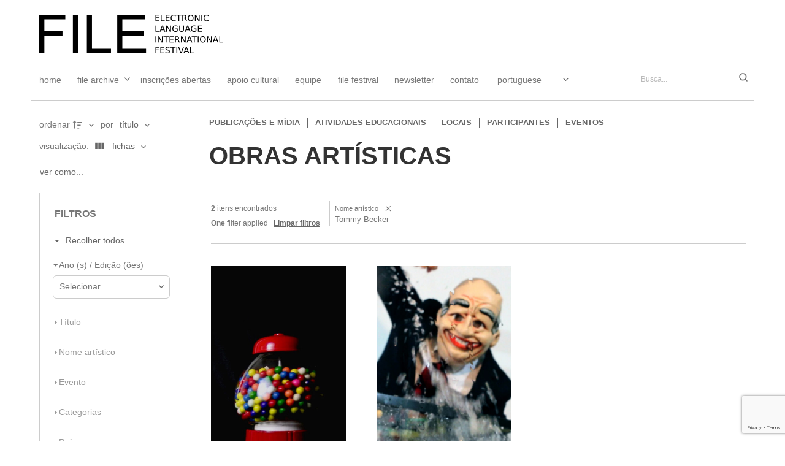

--- FILE ---
content_type: text/html; charset=utf-8
request_url: https://www.google.com/recaptcha/api2/anchor?ar=1&k=6LcpmboiAAAAAAfurDoUD17Q79JlbFcchmcqG4jI&co=aHR0cHM6Ly9hcmNoaXZlLmZpbGUub3JnLmJyOjQ0Mw..&hl=en&v=PoyoqOPhxBO7pBk68S4YbpHZ&size=invisible&anchor-ms=20000&execute-ms=30000&cb=i7fdwbrx946d
body_size: 48623
content:
<!DOCTYPE HTML><html dir="ltr" lang="en"><head><meta http-equiv="Content-Type" content="text/html; charset=UTF-8">
<meta http-equiv="X-UA-Compatible" content="IE=edge">
<title>reCAPTCHA</title>
<style type="text/css">
/* cyrillic-ext */
@font-face {
  font-family: 'Roboto';
  font-style: normal;
  font-weight: 400;
  font-stretch: 100%;
  src: url(//fonts.gstatic.com/s/roboto/v48/KFO7CnqEu92Fr1ME7kSn66aGLdTylUAMa3GUBHMdazTgWw.woff2) format('woff2');
  unicode-range: U+0460-052F, U+1C80-1C8A, U+20B4, U+2DE0-2DFF, U+A640-A69F, U+FE2E-FE2F;
}
/* cyrillic */
@font-face {
  font-family: 'Roboto';
  font-style: normal;
  font-weight: 400;
  font-stretch: 100%;
  src: url(//fonts.gstatic.com/s/roboto/v48/KFO7CnqEu92Fr1ME7kSn66aGLdTylUAMa3iUBHMdazTgWw.woff2) format('woff2');
  unicode-range: U+0301, U+0400-045F, U+0490-0491, U+04B0-04B1, U+2116;
}
/* greek-ext */
@font-face {
  font-family: 'Roboto';
  font-style: normal;
  font-weight: 400;
  font-stretch: 100%;
  src: url(//fonts.gstatic.com/s/roboto/v48/KFO7CnqEu92Fr1ME7kSn66aGLdTylUAMa3CUBHMdazTgWw.woff2) format('woff2');
  unicode-range: U+1F00-1FFF;
}
/* greek */
@font-face {
  font-family: 'Roboto';
  font-style: normal;
  font-weight: 400;
  font-stretch: 100%;
  src: url(//fonts.gstatic.com/s/roboto/v48/KFO7CnqEu92Fr1ME7kSn66aGLdTylUAMa3-UBHMdazTgWw.woff2) format('woff2');
  unicode-range: U+0370-0377, U+037A-037F, U+0384-038A, U+038C, U+038E-03A1, U+03A3-03FF;
}
/* math */
@font-face {
  font-family: 'Roboto';
  font-style: normal;
  font-weight: 400;
  font-stretch: 100%;
  src: url(//fonts.gstatic.com/s/roboto/v48/KFO7CnqEu92Fr1ME7kSn66aGLdTylUAMawCUBHMdazTgWw.woff2) format('woff2');
  unicode-range: U+0302-0303, U+0305, U+0307-0308, U+0310, U+0312, U+0315, U+031A, U+0326-0327, U+032C, U+032F-0330, U+0332-0333, U+0338, U+033A, U+0346, U+034D, U+0391-03A1, U+03A3-03A9, U+03B1-03C9, U+03D1, U+03D5-03D6, U+03F0-03F1, U+03F4-03F5, U+2016-2017, U+2034-2038, U+203C, U+2040, U+2043, U+2047, U+2050, U+2057, U+205F, U+2070-2071, U+2074-208E, U+2090-209C, U+20D0-20DC, U+20E1, U+20E5-20EF, U+2100-2112, U+2114-2115, U+2117-2121, U+2123-214F, U+2190, U+2192, U+2194-21AE, U+21B0-21E5, U+21F1-21F2, U+21F4-2211, U+2213-2214, U+2216-22FF, U+2308-230B, U+2310, U+2319, U+231C-2321, U+2336-237A, U+237C, U+2395, U+239B-23B7, U+23D0, U+23DC-23E1, U+2474-2475, U+25AF, U+25B3, U+25B7, U+25BD, U+25C1, U+25CA, U+25CC, U+25FB, U+266D-266F, U+27C0-27FF, U+2900-2AFF, U+2B0E-2B11, U+2B30-2B4C, U+2BFE, U+3030, U+FF5B, U+FF5D, U+1D400-1D7FF, U+1EE00-1EEFF;
}
/* symbols */
@font-face {
  font-family: 'Roboto';
  font-style: normal;
  font-weight: 400;
  font-stretch: 100%;
  src: url(//fonts.gstatic.com/s/roboto/v48/KFO7CnqEu92Fr1ME7kSn66aGLdTylUAMaxKUBHMdazTgWw.woff2) format('woff2');
  unicode-range: U+0001-000C, U+000E-001F, U+007F-009F, U+20DD-20E0, U+20E2-20E4, U+2150-218F, U+2190, U+2192, U+2194-2199, U+21AF, U+21E6-21F0, U+21F3, U+2218-2219, U+2299, U+22C4-22C6, U+2300-243F, U+2440-244A, U+2460-24FF, U+25A0-27BF, U+2800-28FF, U+2921-2922, U+2981, U+29BF, U+29EB, U+2B00-2BFF, U+4DC0-4DFF, U+FFF9-FFFB, U+10140-1018E, U+10190-1019C, U+101A0, U+101D0-101FD, U+102E0-102FB, U+10E60-10E7E, U+1D2C0-1D2D3, U+1D2E0-1D37F, U+1F000-1F0FF, U+1F100-1F1AD, U+1F1E6-1F1FF, U+1F30D-1F30F, U+1F315, U+1F31C, U+1F31E, U+1F320-1F32C, U+1F336, U+1F378, U+1F37D, U+1F382, U+1F393-1F39F, U+1F3A7-1F3A8, U+1F3AC-1F3AF, U+1F3C2, U+1F3C4-1F3C6, U+1F3CA-1F3CE, U+1F3D4-1F3E0, U+1F3ED, U+1F3F1-1F3F3, U+1F3F5-1F3F7, U+1F408, U+1F415, U+1F41F, U+1F426, U+1F43F, U+1F441-1F442, U+1F444, U+1F446-1F449, U+1F44C-1F44E, U+1F453, U+1F46A, U+1F47D, U+1F4A3, U+1F4B0, U+1F4B3, U+1F4B9, U+1F4BB, U+1F4BF, U+1F4C8-1F4CB, U+1F4D6, U+1F4DA, U+1F4DF, U+1F4E3-1F4E6, U+1F4EA-1F4ED, U+1F4F7, U+1F4F9-1F4FB, U+1F4FD-1F4FE, U+1F503, U+1F507-1F50B, U+1F50D, U+1F512-1F513, U+1F53E-1F54A, U+1F54F-1F5FA, U+1F610, U+1F650-1F67F, U+1F687, U+1F68D, U+1F691, U+1F694, U+1F698, U+1F6AD, U+1F6B2, U+1F6B9-1F6BA, U+1F6BC, U+1F6C6-1F6CF, U+1F6D3-1F6D7, U+1F6E0-1F6EA, U+1F6F0-1F6F3, U+1F6F7-1F6FC, U+1F700-1F7FF, U+1F800-1F80B, U+1F810-1F847, U+1F850-1F859, U+1F860-1F887, U+1F890-1F8AD, U+1F8B0-1F8BB, U+1F8C0-1F8C1, U+1F900-1F90B, U+1F93B, U+1F946, U+1F984, U+1F996, U+1F9E9, U+1FA00-1FA6F, U+1FA70-1FA7C, U+1FA80-1FA89, U+1FA8F-1FAC6, U+1FACE-1FADC, U+1FADF-1FAE9, U+1FAF0-1FAF8, U+1FB00-1FBFF;
}
/* vietnamese */
@font-face {
  font-family: 'Roboto';
  font-style: normal;
  font-weight: 400;
  font-stretch: 100%;
  src: url(//fonts.gstatic.com/s/roboto/v48/KFO7CnqEu92Fr1ME7kSn66aGLdTylUAMa3OUBHMdazTgWw.woff2) format('woff2');
  unicode-range: U+0102-0103, U+0110-0111, U+0128-0129, U+0168-0169, U+01A0-01A1, U+01AF-01B0, U+0300-0301, U+0303-0304, U+0308-0309, U+0323, U+0329, U+1EA0-1EF9, U+20AB;
}
/* latin-ext */
@font-face {
  font-family: 'Roboto';
  font-style: normal;
  font-weight: 400;
  font-stretch: 100%;
  src: url(//fonts.gstatic.com/s/roboto/v48/KFO7CnqEu92Fr1ME7kSn66aGLdTylUAMa3KUBHMdazTgWw.woff2) format('woff2');
  unicode-range: U+0100-02BA, U+02BD-02C5, U+02C7-02CC, U+02CE-02D7, U+02DD-02FF, U+0304, U+0308, U+0329, U+1D00-1DBF, U+1E00-1E9F, U+1EF2-1EFF, U+2020, U+20A0-20AB, U+20AD-20C0, U+2113, U+2C60-2C7F, U+A720-A7FF;
}
/* latin */
@font-face {
  font-family: 'Roboto';
  font-style: normal;
  font-weight: 400;
  font-stretch: 100%;
  src: url(//fonts.gstatic.com/s/roboto/v48/KFO7CnqEu92Fr1ME7kSn66aGLdTylUAMa3yUBHMdazQ.woff2) format('woff2');
  unicode-range: U+0000-00FF, U+0131, U+0152-0153, U+02BB-02BC, U+02C6, U+02DA, U+02DC, U+0304, U+0308, U+0329, U+2000-206F, U+20AC, U+2122, U+2191, U+2193, U+2212, U+2215, U+FEFF, U+FFFD;
}
/* cyrillic-ext */
@font-face {
  font-family: 'Roboto';
  font-style: normal;
  font-weight: 500;
  font-stretch: 100%;
  src: url(//fonts.gstatic.com/s/roboto/v48/KFO7CnqEu92Fr1ME7kSn66aGLdTylUAMa3GUBHMdazTgWw.woff2) format('woff2');
  unicode-range: U+0460-052F, U+1C80-1C8A, U+20B4, U+2DE0-2DFF, U+A640-A69F, U+FE2E-FE2F;
}
/* cyrillic */
@font-face {
  font-family: 'Roboto';
  font-style: normal;
  font-weight: 500;
  font-stretch: 100%;
  src: url(//fonts.gstatic.com/s/roboto/v48/KFO7CnqEu92Fr1ME7kSn66aGLdTylUAMa3iUBHMdazTgWw.woff2) format('woff2');
  unicode-range: U+0301, U+0400-045F, U+0490-0491, U+04B0-04B1, U+2116;
}
/* greek-ext */
@font-face {
  font-family: 'Roboto';
  font-style: normal;
  font-weight: 500;
  font-stretch: 100%;
  src: url(//fonts.gstatic.com/s/roboto/v48/KFO7CnqEu92Fr1ME7kSn66aGLdTylUAMa3CUBHMdazTgWw.woff2) format('woff2');
  unicode-range: U+1F00-1FFF;
}
/* greek */
@font-face {
  font-family: 'Roboto';
  font-style: normal;
  font-weight: 500;
  font-stretch: 100%;
  src: url(//fonts.gstatic.com/s/roboto/v48/KFO7CnqEu92Fr1ME7kSn66aGLdTylUAMa3-UBHMdazTgWw.woff2) format('woff2');
  unicode-range: U+0370-0377, U+037A-037F, U+0384-038A, U+038C, U+038E-03A1, U+03A3-03FF;
}
/* math */
@font-face {
  font-family: 'Roboto';
  font-style: normal;
  font-weight: 500;
  font-stretch: 100%;
  src: url(//fonts.gstatic.com/s/roboto/v48/KFO7CnqEu92Fr1ME7kSn66aGLdTylUAMawCUBHMdazTgWw.woff2) format('woff2');
  unicode-range: U+0302-0303, U+0305, U+0307-0308, U+0310, U+0312, U+0315, U+031A, U+0326-0327, U+032C, U+032F-0330, U+0332-0333, U+0338, U+033A, U+0346, U+034D, U+0391-03A1, U+03A3-03A9, U+03B1-03C9, U+03D1, U+03D5-03D6, U+03F0-03F1, U+03F4-03F5, U+2016-2017, U+2034-2038, U+203C, U+2040, U+2043, U+2047, U+2050, U+2057, U+205F, U+2070-2071, U+2074-208E, U+2090-209C, U+20D0-20DC, U+20E1, U+20E5-20EF, U+2100-2112, U+2114-2115, U+2117-2121, U+2123-214F, U+2190, U+2192, U+2194-21AE, U+21B0-21E5, U+21F1-21F2, U+21F4-2211, U+2213-2214, U+2216-22FF, U+2308-230B, U+2310, U+2319, U+231C-2321, U+2336-237A, U+237C, U+2395, U+239B-23B7, U+23D0, U+23DC-23E1, U+2474-2475, U+25AF, U+25B3, U+25B7, U+25BD, U+25C1, U+25CA, U+25CC, U+25FB, U+266D-266F, U+27C0-27FF, U+2900-2AFF, U+2B0E-2B11, U+2B30-2B4C, U+2BFE, U+3030, U+FF5B, U+FF5D, U+1D400-1D7FF, U+1EE00-1EEFF;
}
/* symbols */
@font-face {
  font-family: 'Roboto';
  font-style: normal;
  font-weight: 500;
  font-stretch: 100%;
  src: url(//fonts.gstatic.com/s/roboto/v48/KFO7CnqEu92Fr1ME7kSn66aGLdTylUAMaxKUBHMdazTgWw.woff2) format('woff2');
  unicode-range: U+0001-000C, U+000E-001F, U+007F-009F, U+20DD-20E0, U+20E2-20E4, U+2150-218F, U+2190, U+2192, U+2194-2199, U+21AF, U+21E6-21F0, U+21F3, U+2218-2219, U+2299, U+22C4-22C6, U+2300-243F, U+2440-244A, U+2460-24FF, U+25A0-27BF, U+2800-28FF, U+2921-2922, U+2981, U+29BF, U+29EB, U+2B00-2BFF, U+4DC0-4DFF, U+FFF9-FFFB, U+10140-1018E, U+10190-1019C, U+101A0, U+101D0-101FD, U+102E0-102FB, U+10E60-10E7E, U+1D2C0-1D2D3, U+1D2E0-1D37F, U+1F000-1F0FF, U+1F100-1F1AD, U+1F1E6-1F1FF, U+1F30D-1F30F, U+1F315, U+1F31C, U+1F31E, U+1F320-1F32C, U+1F336, U+1F378, U+1F37D, U+1F382, U+1F393-1F39F, U+1F3A7-1F3A8, U+1F3AC-1F3AF, U+1F3C2, U+1F3C4-1F3C6, U+1F3CA-1F3CE, U+1F3D4-1F3E0, U+1F3ED, U+1F3F1-1F3F3, U+1F3F5-1F3F7, U+1F408, U+1F415, U+1F41F, U+1F426, U+1F43F, U+1F441-1F442, U+1F444, U+1F446-1F449, U+1F44C-1F44E, U+1F453, U+1F46A, U+1F47D, U+1F4A3, U+1F4B0, U+1F4B3, U+1F4B9, U+1F4BB, U+1F4BF, U+1F4C8-1F4CB, U+1F4D6, U+1F4DA, U+1F4DF, U+1F4E3-1F4E6, U+1F4EA-1F4ED, U+1F4F7, U+1F4F9-1F4FB, U+1F4FD-1F4FE, U+1F503, U+1F507-1F50B, U+1F50D, U+1F512-1F513, U+1F53E-1F54A, U+1F54F-1F5FA, U+1F610, U+1F650-1F67F, U+1F687, U+1F68D, U+1F691, U+1F694, U+1F698, U+1F6AD, U+1F6B2, U+1F6B9-1F6BA, U+1F6BC, U+1F6C6-1F6CF, U+1F6D3-1F6D7, U+1F6E0-1F6EA, U+1F6F0-1F6F3, U+1F6F7-1F6FC, U+1F700-1F7FF, U+1F800-1F80B, U+1F810-1F847, U+1F850-1F859, U+1F860-1F887, U+1F890-1F8AD, U+1F8B0-1F8BB, U+1F8C0-1F8C1, U+1F900-1F90B, U+1F93B, U+1F946, U+1F984, U+1F996, U+1F9E9, U+1FA00-1FA6F, U+1FA70-1FA7C, U+1FA80-1FA89, U+1FA8F-1FAC6, U+1FACE-1FADC, U+1FADF-1FAE9, U+1FAF0-1FAF8, U+1FB00-1FBFF;
}
/* vietnamese */
@font-face {
  font-family: 'Roboto';
  font-style: normal;
  font-weight: 500;
  font-stretch: 100%;
  src: url(//fonts.gstatic.com/s/roboto/v48/KFO7CnqEu92Fr1ME7kSn66aGLdTylUAMa3OUBHMdazTgWw.woff2) format('woff2');
  unicode-range: U+0102-0103, U+0110-0111, U+0128-0129, U+0168-0169, U+01A0-01A1, U+01AF-01B0, U+0300-0301, U+0303-0304, U+0308-0309, U+0323, U+0329, U+1EA0-1EF9, U+20AB;
}
/* latin-ext */
@font-face {
  font-family: 'Roboto';
  font-style: normal;
  font-weight: 500;
  font-stretch: 100%;
  src: url(//fonts.gstatic.com/s/roboto/v48/KFO7CnqEu92Fr1ME7kSn66aGLdTylUAMa3KUBHMdazTgWw.woff2) format('woff2');
  unicode-range: U+0100-02BA, U+02BD-02C5, U+02C7-02CC, U+02CE-02D7, U+02DD-02FF, U+0304, U+0308, U+0329, U+1D00-1DBF, U+1E00-1E9F, U+1EF2-1EFF, U+2020, U+20A0-20AB, U+20AD-20C0, U+2113, U+2C60-2C7F, U+A720-A7FF;
}
/* latin */
@font-face {
  font-family: 'Roboto';
  font-style: normal;
  font-weight: 500;
  font-stretch: 100%;
  src: url(//fonts.gstatic.com/s/roboto/v48/KFO7CnqEu92Fr1ME7kSn66aGLdTylUAMa3yUBHMdazQ.woff2) format('woff2');
  unicode-range: U+0000-00FF, U+0131, U+0152-0153, U+02BB-02BC, U+02C6, U+02DA, U+02DC, U+0304, U+0308, U+0329, U+2000-206F, U+20AC, U+2122, U+2191, U+2193, U+2212, U+2215, U+FEFF, U+FFFD;
}
/* cyrillic-ext */
@font-face {
  font-family: 'Roboto';
  font-style: normal;
  font-weight: 900;
  font-stretch: 100%;
  src: url(//fonts.gstatic.com/s/roboto/v48/KFO7CnqEu92Fr1ME7kSn66aGLdTylUAMa3GUBHMdazTgWw.woff2) format('woff2');
  unicode-range: U+0460-052F, U+1C80-1C8A, U+20B4, U+2DE0-2DFF, U+A640-A69F, U+FE2E-FE2F;
}
/* cyrillic */
@font-face {
  font-family: 'Roboto';
  font-style: normal;
  font-weight: 900;
  font-stretch: 100%;
  src: url(//fonts.gstatic.com/s/roboto/v48/KFO7CnqEu92Fr1ME7kSn66aGLdTylUAMa3iUBHMdazTgWw.woff2) format('woff2');
  unicode-range: U+0301, U+0400-045F, U+0490-0491, U+04B0-04B1, U+2116;
}
/* greek-ext */
@font-face {
  font-family: 'Roboto';
  font-style: normal;
  font-weight: 900;
  font-stretch: 100%;
  src: url(//fonts.gstatic.com/s/roboto/v48/KFO7CnqEu92Fr1ME7kSn66aGLdTylUAMa3CUBHMdazTgWw.woff2) format('woff2');
  unicode-range: U+1F00-1FFF;
}
/* greek */
@font-face {
  font-family: 'Roboto';
  font-style: normal;
  font-weight: 900;
  font-stretch: 100%;
  src: url(//fonts.gstatic.com/s/roboto/v48/KFO7CnqEu92Fr1ME7kSn66aGLdTylUAMa3-UBHMdazTgWw.woff2) format('woff2');
  unicode-range: U+0370-0377, U+037A-037F, U+0384-038A, U+038C, U+038E-03A1, U+03A3-03FF;
}
/* math */
@font-face {
  font-family: 'Roboto';
  font-style: normal;
  font-weight: 900;
  font-stretch: 100%;
  src: url(//fonts.gstatic.com/s/roboto/v48/KFO7CnqEu92Fr1ME7kSn66aGLdTylUAMawCUBHMdazTgWw.woff2) format('woff2');
  unicode-range: U+0302-0303, U+0305, U+0307-0308, U+0310, U+0312, U+0315, U+031A, U+0326-0327, U+032C, U+032F-0330, U+0332-0333, U+0338, U+033A, U+0346, U+034D, U+0391-03A1, U+03A3-03A9, U+03B1-03C9, U+03D1, U+03D5-03D6, U+03F0-03F1, U+03F4-03F5, U+2016-2017, U+2034-2038, U+203C, U+2040, U+2043, U+2047, U+2050, U+2057, U+205F, U+2070-2071, U+2074-208E, U+2090-209C, U+20D0-20DC, U+20E1, U+20E5-20EF, U+2100-2112, U+2114-2115, U+2117-2121, U+2123-214F, U+2190, U+2192, U+2194-21AE, U+21B0-21E5, U+21F1-21F2, U+21F4-2211, U+2213-2214, U+2216-22FF, U+2308-230B, U+2310, U+2319, U+231C-2321, U+2336-237A, U+237C, U+2395, U+239B-23B7, U+23D0, U+23DC-23E1, U+2474-2475, U+25AF, U+25B3, U+25B7, U+25BD, U+25C1, U+25CA, U+25CC, U+25FB, U+266D-266F, U+27C0-27FF, U+2900-2AFF, U+2B0E-2B11, U+2B30-2B4C, U+2BFE, U+3030, U+FF5B, U+FF5D, U+1D400-1D7FF, U+1EE00-1EEFF;
}
/* symbols */
@font-face {
  font-family: 'Roboto';
  font-style: normal;
  font-weight: 900;
  font-stretch: 100%;
  src: url(//fonts.gstatic.com/s/roboto/v48/KFO7CnqEu92Fr1ME7kSn66aGLdTylUAMaxKUBHMdazTgWw.woff2) format('woff2');
  unicode-range: U+0001-000C, U+000E-001F, U+007F-009F, U+20DD-20E0, U+20E2-20E4, U+2150-218F, U+2190, U+2192, U+2194-2199, U+21AF, U+21E6-21F0, U+21F3, U+2218-2219, U+2299, U+22C4-22C6, U+2300-243F, U+2440-244A, U+2460-24FF, U+25A0-27BF, U+2800-28FF, U+2921-2922, U+2981, U+29BF, U+29EB, U+2B00-2BFF, U+4DC0-4DFF, U+FFF9-FFFB, U+10140-1018E, U+10190-1019C, U+101A0, U+101D0-101FD, U+102E0-102FB, U+10E60-10E7E, U+1D2C0-1D2D3, U+1D2E0-1D37F, U+1F000-1F0FF, U+1F100-1F1AD, U+1F1E6-1F1FF, U+1F30D-1F30F, U+1F315, U+1F31C, U+1F31E, U+1F320-1F32C, U+1F336, U+1F378, U+1F37D, U+1F382, U+1F393-1F39F, U+1F3A7-1F3A8, U+1F3AC-1F3AF, U+1F3C2, U+1F3C4-1F3C6, U+1F3CA-1F3CE, U+1F3D4-1F3E0, U+1F3ED, U+1F3F1-1F3F3, U+1F3F5-1F3F7, U+1F408, U+1F415, U+1F41F, U+1F426, U+1F43F, U+1F441-1F442, U+1F444, U+1F446-1F449, U+1F44C-1F44E, U+1F453, U+1F46A, U+1F47D, U+1F4A3, U+1F4B0, U+1F4B3, U+1F4B9, U+1F4BB, U+1F4BF, U+1F4C8-1F4CB, U+1F4D6, U+1F4DA, U+1F4DF, U+1F4E3-1F4E6, U+1F4EA-1F4ED, U+1F4F7, U+1F4F9-1F4FB, U+1F4FD-1F4FE, U+1F503, U+1F507-1F50B, U+1F50D, U+1F512-1F513, U+1F53E-1F54A, U+1F54F-1F5FA, U+1F610, U+1F650-1F67F, U+1F687, U+1F68D, U+1F691, U+1F694, U+1F698, U+1F6AD, U+1F6B2, U+1F6B9-1F6BA, U+1F6BC, U+1F6C6-1F6CF, U+1F6D3-1F6D7, U+1F6E0-1F6EA, U+1F6F0-1F6F3, U+1F6F7-1F6FC, U+1F700-1F7FF, U+1F800-1F80B, U+1F810-1F847, U+1F850-1F859, U+1F860-1F887, U+1F890-1F8AD, U+1F8B0-1F8BB, U+1F8C0-1F8C1, U+1F900-1F90B, U+1F93B, U+1F946, U+1F984, U+1F996, U+1F9E9, U+1FA00-1FA6F, U+1FA70-1FA7C, U+1FA80-1FA89, U+1FA8F-1FAC6, U+1FACE-1FADC, U+1FADF-1FAE9, U+1FAF0-1FAF8, U+1FB00-1FBFF;
}
/* vietnamese */
@font-face {
  font-family: 'Roboto';
  font-style: normal;
  font-weight: 900;
  font-stretch: 100%;
  src: url(//fonts.gstatic.com/s/roboto/v48/KFO7CnqEu92Fr1ME7kSn66aGLdTylUAMa3OUBHMdazTgWw.woff2) format('woff2');
  unicode-range: U+0102-0103, U+0110-0111, U+0128-0129, U+0168-0169, U+01A0-01A1, U+01AF-01B0, U+0300-0301, U+0303-0304, U+0308-0309, U+0323, U+0329, U+1EA0-1EF9, U+20AB;
}
/* latin-ext */
@font-face {
  font-family: 'Roboto';
  font-style: normal;
  font-weight: 900;
  font-stretch: 100%;
  src: url(//fonts.gstatic.com/s/roboto/v48/KFO7CnqEu92Fr1ME7kSn66aGLdTylUAMa3KUBHMdazTgWw.woff2) format('woff2');
  unicode-range: U+0100-02BA, U+02BD-02C5, U+02C7-02CC, U+02CE-02D7, U+02DD-02FF, U+0304, U+0308, U+0329, U+1D00-1DBF, U+1E00-1E9F, U+1EF2-1EFF, U+2020, U+20A0-20AB, U+20AD-20C0, U+2113, U+2C60-2C7F, U+A720-A7FF;
}
/* latin */
@font-face {
  font-family: 'Roboto';
  font-style: normal;
  font-weight: 900;
  font-stretch: 100%;
  src: url(//fonts.gstatic.com/s/roboto/v48/KFO7CnqEu92Fr1ME7kSn66aGLdTylUAMa3yUBHMdazQ.woff2) format('woff2');
  unicode-range: U+0000-00FF, U+0131, U+0152-0153, U+02BB-02BC, U+02C6, U+02DA, U+02DC, U+0304, U+0308, U+0329, U+2000-206F, U+20AC, U+2122, U+2191, U+2193, U+2212, U+2215, U+FEFF, U+FFFD;
}

</style>
<link rel="stylesheet" type="text/css" href="https://www.gstatic.com/recaptcha/releases/PoyoqOPhxBO7pBk68S4YbpHZ/styles__ltr.css">
<script nonce="OqFjY3BpUCNujuM3R3O59w" type="text/javascript">window['__recaptcha_api'] = 'https://www.google.com/recaptcha/api2/';</script>
<script type="text/javascript" src="https://www.gstatic.com/recaptcha/releases/PoyoqOPhxBO7pBk68S4YbpHZ/recaptcha__en.js" nonce="OqFjY3BpUCNujuM3R3O59w">
      
    </script></head>
<body><div id="rc-anchor-alert" class="rc-anchor-alert"></div>
<input type="hidden" id="recaptcha-token" value="[base64]">
<script type="text/javascript" nonce="OqFjY3BpUCNujuM3R3O59w">
      recaptcha.anchor.Main.init("[\x22ainput\x22,[\x22bgdata\x22,\x22\x22,\[base64]/[base64]/[base64]/[base64]/[base64]/UltsKytdPUU6KEU8MjA0OD9SW2wrK109RT4+NnwxOTI6KChFJjY0NTEyKT09NTUyOTYmJk0rMTxjLmxlbmd0aCYmKGMuY2hhckNvZGVBdChNKzEpJjY0NTEyKT09NTYzMjA/[base64]/[base64]/[base64]/[base64]/[base64]/[base64]/[base64]\x22,\[base64]\\u003d\x22,\x22w4/ChhXDuFIXMsO/wrB5VsO/w7jDksKpwqtXEX0DwrLCvsOWbipcVjHChQQfY8OmYcKcKVZ5w7rDszvDqcK4fcOMWsKnNcOtSsKMJ8OUwpdJwpxvGgDDgAojKGnDgBHDvgECwqUuARd9RTUMDxfCvsKiUMOPCsKnw5zDoS/CnjbDrMOKwo/Dl2xEw7XCq8O7w4QLJMKeZsOcwqXCoDzCjjTDhD8wXsK1YHPDpw5/IcKYw6kSw5ZiecK6ajIgw5rCvBF1bzMNw4PDhsKkHy/ChsO3wpbDi8OMw6sdG1ZpwpLCvMKyw6ReP8KDw5/[base64]/[base64]/Cs8KNP1gkwrPCp8KCB8KKd8KqworCosOaw4pgSWswScOiRRtKP0Qjw67CsMKreEZpVnNuMcK9wpxzw7l8w5Y7wow/w6PCjXoqBcOyw44dVMOzwr/DmAINw6/Dl3jCi8KMd0rCisOQVTg9w5Ruw51Dw5paV8KTRcOnK2DCr8O5H8KrZTIVV8OBwrY5w6BbL8OsQWopwpXCtVYyCcKJBkvDmnfDoMKdw7nCtHldbMKlJcK9KDHDrcOSPSvChcObX0/Cj8KNSVbDiMKcKyfCvBfDlzrCjQvDnX/DrCEhwpnCiMO/RcKdw4AjwoRswrLCvMKBK2tJIQ9jwoPDhMKlw4YcwobCtHLCgBEQOFrCisK5TgDDt8K0LFzDu8KUe0vDkT/DjsOWBQbCvRnDpMKYwr1ufMOzLE9pw4NdwovCjcKIw7Z2CzMMw6HDrsKmCcOVwprDtMOcw7t3wok/LRRPIh/[base64]/DuR/CgMKQwrfCs8KGwqNdKMKke8K0wo7DnsKDw7x8w7nCognCncKUwpcaHQ5lBDwxw5TCtcKZY8OqS8KvHyjCmiHChMOMw6k9wqMwOcKjfj1Zw4vCssO6XHxMXTLCiMOME0DDv1J5bMOIKsK1SVQIwqzDt8Otwo/DuDlfUsOVw47CgMKow78qw7RUw4l/wpPDpsOidMK7MsOEw74Vw5s2J8K+bUAWw7rCnhE6w5rCiBwTwoHDuk/ChQgIw6DCsMObwqh/AgfDosOgwpoHGcO3e8Ktw5IWM8KZHWAbWkvCvMKrU8OWEcO2NiBvTcK6F8KxamZNHhTDgsOEw7R7GcOsYEwQOTFQw77Cj8KwZ0fDq3TDswXDgXjDoMKzw5VpcMOPwrzDiDLCt8OeEFfDuXFHVAZmEcKENMK/WBjDvihdw60vCzPDgMKqw5bCg8OSJgEZw6nDqk5CRRjCp8K9wrjChMOEw5vDncKAw7HDhsOwwpBRbnfChsKXMnA5C8Ojw6s2w6DDmcOyw5HDpknDksKxwrLCocOewr4AZcKYNn/DisKMc8KvRsODw4TDgRBXwq1YwoU2cMK5CTfDqcK9w6zColPDq8OMw5TCvMO8Vw07w67DocKlwrrDojxCw64CLsKtwr8Lf8OdwpRvw6VqBnYHdhrCjmMEeAERw6g/wqvCpcKew4/DgFZ/[base64]/DrcOqSl8jUQNXwr3DjkZ3JCIYwp9nC8OxwoAjbsKHwqA3w4Agc8OlwoLDl2kzwqHDhlDCpsO/dErDgMK3VMOZacKlwqrDocObEDcCw7TDkCpeP8KxwpwiRhjDqT8rw49rPUpxw5bCqENhwoTDsMOrasKpwo3CoiTDj2kLw6bDoho2bTJVN0/DqhdZMcO+VSnDtcKjwqt4bAtswps6wow/IG7CgMKReWpMOk8RwqfCpsOaKAbClE/[base64]/w6jCpWzCpznDlcKVXMKAwqdTwpvDsDBoSk3Dph3Do3t5b39Fwq/Dr1rCocOELxjCncKlP8KqU8KsaW7ChcK+wrHCrcKoEB/DkGzDqV8Lw4PCp8Ktw4fCmsKgwpFEQgjCn8KRwrVxF8KSw6HDiVDDo8Omwp7DhEZbYcOtwqcAIcKnw5PCsFtRNEzDom4Qw6bDgsKbw7hdQi/[base64]/ChSR7w6xWZndIw5Utw4Zdw7PCkMKZe8KHVzQBw4k7C8O4wovCm8OlNUPCi2Ycw5YWw4/Do8OjGnXDg8OMfFbDssKOwrTCtcObw5LCmMKvecKTIHnDkcKzAcOgw5JjaQHDjsOfwpUgJ8K8wonDgAA0SsOmY8K1wr7Ct8KlPC/CtsKUB8Klw7DDiVTCnx7DksOPEhgDwqLDt8OIOzk+w6lQwoUrOsOvwrVoEsKNwpbDrjLDmCMbHMKYw4/[base64]/[base64]/DikfDj8KAcsKlaFnDlsOONAkLesKqfkDCsMKjT8OqdcK8wppHZl/DvMKCHMOHS8OhwqjDl8KpwpTDtmHCu10YGsODOmfDnsKIw7QPwoLCgcKBwqDCtSAaw51awo7CrUTDiwl+NQNMH8O8w6zDt8ObWsKUWsOeF8OgcH4DfTw2EMKqwrplWAPDl8KLwo7Cg1E9w4TCh1FzCsKscS/Dk8ODw6rDv8OlChpgEsKtKXXCqD0+w4LCmsKVesO7w7rDlC/CoTnDinDDiiDCscO/w73DpMKQw50twqbDqxXDiMK4EwNxw7tcwozDvMOrwobCgMOcwotuwrjDscKjMkvCs37Ctlh4CsOABsOUHWR/MgvDjgU3w6MWwqvDtE9TwpQww5I5DxLDrcKnw5/[base64]/[base64]/I8OKAsK7w457QVzCsVQoZMOewp8BworDi3PDunnDgcOswo3DtVHCisK5w6TDj8KyTTxvOMKEw5DCl8K1VWzDsm/[base64]/CqsKzwq/[base64]/Cs8K5w4zCvxrDp8Orw4LDusO/w5hDw7kHecOwRgnCssKewpLCqWrCpMOLw4/CoSM6HMOxw7fDjy/ClGTCh8O2O1jDghnCkMOXcGDCoVl0dcKawpDDmSRubSvCi8K0w6MFfVc2wo/[base64]/wobCusOlwobDvFlsw6jCmMKBwr/[base64]/CvXRDw7dtw7JCwpEJacKNwr8PDnvCj8OHSlDCpjktOl81VBvCocKOw4jCm8KnwqzCoknChg5/LmzCtiJtTsKNw77DtMKewqDDscKqWsO4fy/CgsKOwo8bwpVhSsOSCcOPQ8K4w6RnHBIQTsKhWsOgwo7Cp2FTKljDqMOfJjg2W8KjXcOmCxVxAMKZw6Bzw5FGDGfCinAbwprDuS5cWhhHw6XDusK2wogGKFzDvsO3wqk4DRBXwrxVw6l9ecOITC/[base64]/Cvl0aPhzChcOuwqQNw6PCkCTDksOsw6/[base64]/Dp8Oxw4zCrVQOMcKcJ8O4EG/Dvy9KSMKVfcKWwr3DtV4Ibi7Dg8Ovwp/DhMKuw50bJhvCmQDCgl4kPFd5wp5+M8Obw5DDmsK+wqzCksOww5vCnMO/F8Kcw7EKAMKIDjESbWnCoMOnw5oPw4Iowo4wbcOMwrTDlgNowrA/IV9RwqtpwpdDBcK/QsOrw6/CpcOBw7t5w4rCoMORw6nDksOFdmrDtAvDmk01SglUPGvCg8KURsKmdMKhHMOCLMK0QsO1KMO9w4jDsQ8zQMKyY20Kw5bCnxfDiMOdwqLCsiPDhy87w6QRwrzCugMmwq/CtMK1wpXDvn7Dk1rDnT7ClGUGw7PCumBOO8KwUT7Cl8OaLMKuwqzCgCQLc8KaFHjDunrCsxkVw49Ow4bDsjzDtnjCrGfCkEciacOuCMOYEcO+Y1TDt8Obwo9Jw7PDlcOWwrHCvcO3wpXCjMOOw6zDvcO0w50Ub09+S3DCrsONMWVrwptkw6MowoTCrj/[base64]/Ct8O6Q8Orw74Hw5pHwpcHw5/[base64]/DhsKGRlnDgQ0PaGXDpsOmwqHCrcKAfcKfMxhpw78Iw4bCksOkw4PDmi85WVpjRTFWw5oYwpxpwo9WAcKpw5VXwp4swo/CgcOCI8KdDR89HmLClMKqwpQNIMKWw79zfsOow6B+OcOEUMKDUMO2HcKkwpnDjzzCucKYWml4esODw5l6woHCmmZPa8KgwpIvPznCoSo8PgdJYhDDl8Kgw4zCh3nCosKbw7g3w70uwpgmI8O9wrkBw5M5w6LCjXUHNsO2w71Bw71/wq/CtEJvBHDCpMKoXyIuw47CosO0w57CkzXDhcKgMkYlNE1owox5wpLCoDPCqnF+wphuUH7CrcKJbMOQUcKPwpLDicKnwqvCsgLCh2A2w5/DrsKLwr9FScKWNlTCg8KgU3rDvw4Nw4RIwoJ1NzPCmipnw57CmsOuwqk6w74iwr7CkkVzG8KowrUKwr50wo0WTSrCjmbDtBpAw6TCjsKdw6TCoGQLwpBwOC/DiRvDlsKWIMKvwobDgA3DoMOawoMIw6UJwpdvCknCv1Q1C8O0wpgCa1DDtsKhwpB/w70/IcKFX8KLBiNzwoN1w6F1w4AIw7hdw5Unwo/DsMKUCMOVXsOCwrxsSsK/[base64]/ClDM6w49MAcKtI8KlbcKgXsO/a0vDklFeejoPwq/CvMO0JMOTDlbClMKPS8OywrZXw4PCrXnCisOGwpzCtjHCicKVwqDCj3vDpnDCrsO0w6PDhMKBFsOvC8Kjw5ZVPsOWwq1bw6nDq8KWDsOIworDontqwq7DhQYRw4lZwo7CpDUvwqXDg8Obw75aHcKqX8OMXS7ChSZTfUwANsOUe8KSw5gFfE/[base64]/[base64]/DqDbDnFzCnh1Hw7thw67Cu3oLIjVMQ8O/[base64]/[base64]/CgiXCvsO5w6hTwqfDi8OGE3nDpXc/[base64]/dDFwal1qw4g+eyXDpEp+wqDDoFrDi8OFVTvCiMKgw5PDtcORwpwVwqB2CTwnNjB3PMK5w6I6RWYXwpZqVsKMwrfDu8KsSCDDpMKaw5p4cl3DrT9uwqJ3wpB7L8K7wrTCvRUyY8OFw6EfwpXDvxjCk8O1OcK6PcOWL3bDkUHDv8Onw5DClEklb8Opwp/[base64]/wrcnw5Efwpx6w5Y8wpk4IkLClxMEaTfCksO9wpILJ8Kwwr9Tw6TDlBvDpAVzw6/[base64]/DpsKuwpHCgXDCp8OvKRPCiMKZP8KEwoXCjVBkYcKjHMOfeMKdD8Orw6PChlLCu8KOIWAPwrozAsOkDn8zI8KrC8ORw6jDoMK0w6nCpsOnBcK8ZBYbw4TCv8KOwrJMwpLDsyjCrsK/wofCo3HCkTzDkn4SwqfCv2d8w7bChTLDoTVWw7LDtDTDisOKXgLCpsODwowuUMKnZj0QDMKgwrN7wozDr8Kbw77CoylZb8OWw57DpcK9woJ3wqoMe8K1b1LDvmzDnMK6wqDCisKlw5dYwrrDuC/CuSfCj8K5w69FRHNoLVzDmE7CjF7CjcKrw57CjsOEW8OmRsOVwrsxWsKbwqJNw6Z7wr5kw6VUPcKgwp3Cvx3DhsOaTUMVeMKdwozDkAVrwrFWEcK1IMOhXQjCv30RNwnCjWl6w5ARJsKVUsKswrvDryjCnGXDocKtUsKowqbCs0PDtUrChGzCtxRpJcKcw7/[base64]/DtcONTgXDvMKBEC/Cm23DtFHCmsKkwqg3P8OyCzpZJBpgZ24yw7vCkR8Gw4rDlnjDsMOEwq03w7jCk0g6CQTDgkEfG2/DizQpw7Y5CSnCmcO2w6jDqQx2wrd+w6LDv8Oaw5/Cn1LCosOSwpoHw6HDucK4OsOCMzlfwp1sA8K6JsKOSC8daMKYwqrDtiTDpggJwod1CMOYw7XDr8Oiwr9hfMOuwo/CmgXCu1ovcHUxw5p/[base64]/ChMK0e8O6w7jDtxBBw41Tw7EgwopMw59pw7ZfwrEiwpzCqi7CjBfCvDTCjl1EwrdwScKswrJPKh5hMzIPw4lww7VDwo3CsxdiM8K3WsKMccOhwqbDhSNJOsOIwoXCgcOhw7rDisKswo7DiWMCw4BjVAzDisKmw4ZlVsK4V0xDwpALU8OOwrnDkW06wp/Cg0LChMKEw7QWFhPDo8K+wqcfQzfDksOqHsOhZsOUw7Baw4QGMDDDv8OnL8OuI8OgE27DsQ4tw5bCr8ODIEHCrTrCqSdZw4XCpxEYKMOOHcOUw7zCsmI3wp/Dq0bDqHrCjXLDrBDCnRzDj8KPwrUxQsKZXn/DtBDCkcO+WMOffGPDvEjCimrDtWrCosKlPT9JwrNDw63DgcKdw63Cr0HCr8O+w7fCr8KmYCXCnSPDpMOhDsKScsOQdsO5ecKTw4DDnMOzw6oYU2nCsD/CocOtQMKuwqDCu8OOMV05QsOIw5kbaFgLw59+QD7Dm8OHAcKqwpckasKgw6UIw4jDk8KOwr7DocO4wpbCjsKnDm/CnicdwojDjT7CtmLCisKBBsOOwoJ7IMKyw5REcMOcw4xscmJTw41HwrbCvMOzw4DDncOgbSQHa8Opwq3CnWXDj8OZX8OnwrfDkcOiwrfCgybDo8KkwrJ3LcOKLANVN8OJIkLCi0A0XcK5G8KGwrV5FcKiwp/CrDsjJnEpw70Hwq7CgsO4wr/Cr8KASztUasKsw7gpwqfCsll5UsObwprDscObOy58NMOew5p+wqHCvcKKI2LDqlnDhMKYw5d3w67Dq8OeRcKbEQ/DssOgPELCl8OHwp/[base64]/w73CnGFPwoJawpbDsn3DnCfCrMOMwo7CmzpCUcOjwq3CrAjCkTIfw68qwoHDrsOKNwlVw4AvwozDusOnw7VqKTPDr8OPJsK6G8KPUTk/bzpNAcOnw55EDBXCsMOzZsKrecOrwrDDgMKLw7d1H8KKU8K5J0RkTsKNf8KyGcKkw5g3EMOwwqTDvMOefUbDikXDvMOQScOGwq4EwrXDjsK4w4HDvsK8IV/[base64]/DuMOBw4QFwqjCq0AvVMKCMcKuwogQw54KwrgtL8KiSB8zwpPDuMO+w4jDjknDlMKewpw4w5oeTmEiwoITNmdmSMKAwpLDpDLDp8OUOMOww59/[base64]/DucO7wrjCqMKZbsK6wqfDrsOjw6DCvABCRkrCvcK7dcKWw51eVCV/w6NtGkHCusOIw63DuMO/[base64]/Cp0Mrw5Aow67CiH3DnzMBX0hrw4knI8KTwqXCtsOlwozDhsKWw6x9wqBfw5d8w60Aw4jDinzCtsKMNMKWb3clW8KNwoh9a8K6KiJybMOTZVrCmk8MwptdE8KoCH7DonXCvMOjQsO6w63DpiXDrz/DvF5yCsO+wpXCmG0AG23CnsK0a8O4w6URwrYjw6fCk8OVC0cYCjpvNMKMesODJsOqesKheRtaJgxBwoYDAsKkYsKwbMO+w4jDvMOqw7gZwrrCsAkfwpwQw53CtcKqRcKIDmMNwofCnF5fU3duWAsWw4NIR8Opw6/[base64]/DncKAM8K5wpl/Qn7CvhzCqmkZwpXDmUXDj8OWwq0XFytxQiAcJhw9LcOKw4otO2XClMOTw6vDqMKQwrDDkkvDisK5w4PDlMOYw4tRaF3DqUklwpbDicO0AsK/w6LDgmLDm1cfw5gnwqBGVcOlwpfCrcO2YSVPB2HDm2lpw6rDusKAw5oncVfDsGYaw7BLXMOJwpzCkk4Ow4V9AsOuw4gEwoZ3chlNwoQxKBodKw/ChMO1w7s3w43CskVlG8KEXsKawrxQWh/CmTMzw7soRMOBwpt/IWvDjcO3wp4mUFA1wqrCnVASLEUJwqM7eMO6XcOOPyFDVsO4ejrDkkzDvGV1TFN5b8OLwqHCoxY1wrsEGFF3woFpTxzCpDHDhcKTNgQGNcO+A8OAw54ewo7CssKGQkJfw5rCqnJ4wqIDBsORKwoUdVUvZcKMw5TDg8OPwoXClsO8w4prwoZQYAvDosKBQRbClXRvwo9/f8Klwr3CicKjw7rDg8Ovw7YAwr4tw5XDgMKxB8KjwrzDtX5oaDDCmMOcw6Asw5YkwrIywq3CkQEKHQJDXB9WH8OZJ8O+ecKfwp7CmcKPYcO/[base64]/CnUcZwpVlRcKVVz9dMcOOK8O5wrzCky3Cmg96cjDDhMKICn0EC3lPw5zCm8OqHsOWwpEdw4AQRVZ6cMKdZ8Ktw6jDjsKMMsKMwqgtwq/Dpi7Dr8Ofw77DiXRPw5Maw6TDjcKSJXMDAsObDcKgacO8w4t7w7Y3HxnDkHkMe8KHwqQ/wrzDhyvCoQzDlTzCmsOawovCjMOUdB8rW8KRw6vDosOLworCpMKuAFnCi1vDtcOiYcOHw7VkwrrCkcOrwptdw7NTQW4Rw5nCn8KNKMOIw5xWwqzDjHnCkBPCq8Onw6/DhsOAUMK0wocew6rCncO/wohSwr/Dpw3DrAnCsl0VwqrChk/CvCcyUcKtWcOjw79Sw5fDuMOxTsK+OHtYXMOaw47CqsOKw5HDscK5w7DCi8O9PsObQGTDkl7DqMOSwrLCpsOiw7nChMKRFMOkw6gBa00/A1/[base64]/CicO6w67CkxQRWHLDrMKRwpB/wohnC8KdM3nCisKAwqrDnTgMAkfDgMOmw611CHfCh8Ofwopyw53DpcOWblp7c8K9w49BwoPDrsO/KsKkw7PCuMKxw6wCRVlKwpPCizTCqsKpwqLCvcKPLcOWwo3Cnj9xw4LCgygCwpXCuXAhwqMhwpPDhXMUwqw3w5/CqMO8envDi0/CjTPChhsGw7DDuhLDojLDh2zClcKXw7vChXYVXcOFwrDCgCtUwrHDiwvCgn7DrsKQNMOYaVfDkMKQw5vDhF/CqBYPwpUawqHDj8KoVcKKdsO2KMOkwpR4wqtIwpA4wrBsw5jDuH3DrMKKwovDgsKiw5zDvMOQw51DBiXDulctw7RQN8OVwppbe8ODchVQwrE6woxUwpjCnkvDqBPCmUbDhE1HADouaMOpeS/DgMOHw79hc8OeJMOqwofCimjCs8Owb8Odw6UDwrAcFSQ6w69uw7ZvFcOvPsOICEpgw5/[base64]/DqyjCrMK4BVnDncOtRTjCuMKGHDYLXwwmWXxqEhXDjDtZw6xYwo0ETcOqV8K9w5fDkyxBG8OiaF3CosKMwq3CkMKvwoLDs8O3wojDqyHDs8K8MMKkwqlWw5zCsG3Dkm/DulEBwoZ9T8OmTFHDgsKuw4VyXMK8RFHCvxMAwqPDq8OafsKewoFpW8K+wrREW8O2w6EmDcK6PcOmZiVtwovDpB3DrsONccO3wrvCpMOxwolqw5/DqWPCgsOgw5LCk1bDoMO1w7NJw4fDlDZhw7tiIlvDoMKUwo3CsSlWXcOcW8KlBh5ncVLDl8OGw7rDnsKcw69wwoPDusKJVgZvw7/[base64]/Dt8KUTMOlw4cbKcKsEcO/w6U0wppdw77CtsOAwqQhwrfCssKGwqnDmsKHFcO1w7JXT01pR8KmV2HCkWLCvznDqcKVU2sCwp9Vw7QLw5fCqyRaw6rCo8KFwpUJRcK+wo/DukV2wqBdYHvCol5Yw4JOHj1UeSXCvDhFPFRrw4JJw616w7TCjMOkwqnDu2bDgjFqw6HCtERtVxLDhcOgdBpHw4Z6Ri/Cv8O3wpHDqlTDlsKaw7Bmw5HDgsOdP8K1w4orw4vDjsOqTMOvIcKawoHCkVnCksOAOcKowo9Ww6o2O8Oow7NHwpIRw4zDp1bDukzDuyVaRMKiEcKcFsKawq8Ee0lVPsOpYXfCrgZeWcKDwqd4ES8owrLDtmvDusKVT8OGw5nDpWnDrsO/w73Cj3sEw5jCgkDCtMO3w6lpQsK4HMOrw4PCgk1VD8KIw4M6EcOVw51Iwr5sPGhtwqHCicO7wqo2T8OOw7XCli5lH8Ovw69wIMKxwrheFcO/woLCiHDCnsOVb8KGAnfDjhMkw5rCo0fDtkQsw4JHSgNCUiZcw7ZjYltYw57DhgF0BcOZW8KlJVxiaQTCtsKywoBgw4LDnXBOwoLDrAYpCcKuEsK+bGPCm27Du8KEM8Kuwp/DmMO1CcKOS8K3EDssw6p8wqPDlSdOccObwqkywpjDgsODOgbDtMOnwrxXKmPCuAFVwqvDvUzDtsOYe8OiJsOJecKeWBHDtRw4SMKxN8OawprDrhdxCMKSw6M1CA/DosOQwpjCgMKtSgtSw5nCiEHDlUcNw60pw5ZiwpLCkggtw4sBwq5Ww5/[base64]/wrkuw4DDqsOqwpIrEiRbwqR5NMORwpfCvW17ZAV/w6QLJV/CmsKzw5RuwoQBwrfDvcKQw6UXwrtfwr3DoMOYwqLCrGXCocK0bjxrG3hgwohew6RJXcOJwrrClloAZB3DmMKTwp11wrMzMsOow6Rxdl3CnAJ3wokGwrjCpwLDlwg2w4XDh1fCkyzCp8OewrV6Nh1fwq1iNcK4fMKGw6PCumDClj/CqBzDksOaw5bDmcKqWMOsNsOxw71mwogoFV5jeMOfHcO3wrIOdX5jKhILZsKlKVV7VDTDtcKmwq8GwpoqJRbDksOEVcO/KMKmw7jDp8K/[base64]/CicO7wqPDtTrCjsK1YcO/d3UwBl7Dkj3CtsKbccKZOcKdYVZoQT1Cw58ew6fDtMKnH8O2AcKmw4JjUwBlwpN6CQTDjxt7ZFrDrBHDl8Kjw5/[base64]/[base64]/CiX8kw55Mw7BtAcKEacK7wpEraMOnwp88wqwzbcOgw68eMx/Dl8KNwpEvw7hnXcKrfsOZwrTCicOrZhN4LhDCtgTCgi/[base64]/[base64]/CiMOtwoQqwofDsMOHw4PDmFJVV0rCmCcswrfCgMOSLj7CqMOuRcOuLMOewovCnk11w6rDgkR3DhjCn8OAcz1bMDMAw5Rlw7hcMsKkTMO8TRUOOjDDlsKDJUoDwpBSwrZMFcKSY1kMw4rDni5DwrjCvUZiw6zCmcKBQFBsSWZBLilCw5/DrMKkwqduworDu3DChcK8CsKRBFPDscK4J8KYw4PCq0DDssOyZ8Orbj7CmS/CtcO5JiPDngfCpsKXS8KfAnkPSHlnJ1/CjsKgw4kAwohyGC1Iw7nCncK2w6zDo8Ogw5HCrnIQY8OnFz/DsjBJw7nChcOJYMODwpnDn1PDl8KHwo4lGcO/w7bCssOXdyUBNsKvw6vCpGUoWkdSw77Dp8K8w606Rh3CsMKBw6fDicKQwoHCnykaw5tMw77CjRrDmMK7emFTeWdfw48ZXcKhw7cpdVTDo8K6wr/DvGgrAcKILsKsw7sEw4I0WsKzDx3DjQg3IsOGw4hBw44beHBOwqU+V1LCshbDkcKzw5ttLsK5KGrDpsOsw73DowvCrsOpw73Cp8O3dsO0LVDCj8Kmw7nCgikcaX3CoEbDrRXDhsKSUHNmWcKsHMOZAHEiXz4qw69DbA/CgzRMBHlwAMOQRiPCkcOrwrfDuwAgJsOCTzjCgxrDjcKyI3B+wqdlLWfCjSduw6XDiUvCkMKoXHjCs8Ofw79hQsKuGsKnUmfCjTMXwrXDih/Dv8Kgw7PDicK+F3x+wrh9wqg1b8K+NsO4wq3ChEpbw5vDjwJLw5DDtW/[base64]/Dl8KkSU9cbn3CqMOSwo7CkmzCuShIPiXCjMO+X8O8wrFkasKLwqjDi8KccsOoIsORwqB1wp5Cw7tqwpXCk3PCjnwwRsKjw7dYw5RKGkhVwpEqwp3Do8KnwrDDsEFhecOYw4nCrF9Xwr/DlcOMf8ORYWrCoSrDsiXCkcKLSR/CoMOzdcKCwpxGVlJoawvDhMOGRC/DpFo5IgVFK0/CjFnDvMKrPMOcKMKQU0DDvDbCiCLDlElnwogxR8OWasO+wp7Csm01Z3jCncKuHm91w5J3wpwKw54SYhAPwpwnHVXCnW3Cg1NJwoLCtcKpw4FMw6/Do8KnQVY6DMK9UMO1w7x3R8O/wodQT2RnwrDCrwpjTsObWMK9CMOCwoEXIsO3w7vCjx4mHzUfQMKrKsKtw51RG0XDmAwlNMONwoDDmG7DhgN6wpnDty7Cl8K/w4LCnRcVfHdQCMO+wqoRV8KkwoHDssKCwrfCiB0Ew7B4bXpWP8OMw5/[base64]/DSPCgMO3w5wYGXwJwppAwrnDlGfDqcO/w7rDjE06dzIiWmlPw4ptwrh+w4YFOsKPW8ORasKHXlAOaQfCt1g0UsOxTzh0wpbDrS1TwqnCjmrCvWrDlcKwwp7Cp8OHFMOrVcK/GF7DgFDCtcOaw4DDlcK2OSTCr8OQSMKnworDgDLDsMKnZsOkEmxdTRs2GcKJw7bCkUvCjcKFCsO2w6fDnSnDt8KMw44iw50DwqRLBMKudQDDscKmwqDCl8Kew7sCwqsOCjXCklcdbMOYw6vCtELDgsO/dMO8ccKuw5Zhw5PDugDDjWV1TcKsR8OkCVNpQsKUesO0wro5MMKXdnnDi8KRw6vDn8KSZ0HDj0oSacKOKEXDvsOgw5Uqw5pIDxEFYsKUJcKFw6fChsOpw4fCu8Oiw43Co2bDsMKww5RfGnjCuB7Co8KzfsO3wr/Du0JNwrbDty4uw6nDgEbDqFYoQ8Oow5cGw6Vuw5PCpcObw7PCp3xeTCDDssOMT2tuYMKkw4c/F2/CnMOlwqbDsEZ7wq88PmUBwpIew6XCkcKPwqkLwoXCgMOxw64xwo8nw49KLULDiUpTIhNtw7chHlN1GsKowrXDl1NSSCxkwrfDisKRdCNzQgU0wqzDk8Oew7PCucO4w7NUw6TDl8KawqV8IcObw6/DisKlw7XDkmpxwpvCksKqM8K8NcKww6LCpsO9acOxL24la0nDnBJ2wrE/[base64]/CtCFsBgEIw6NheGvCpiMDEzfCi0jDsTdpH0MNJlbDoMKmIcOBb8O+w5DCsyTDnMODNMOfw69lc8O5Sl3CocKxZURhMMO2H0rDpMOaBz3CjMKgw5DDisOiCsKEOsKYXHV2ADrDucKqPwHCrsKAw6TCmMOUUSDDpSE/EMKBFx7Co8O7w4IAL8Kdw4Q+FsKNOsKSw6zDt8KAwojDscOnw6xZM8K2woQydiEawrjDt8OBFB0ecg10w5YywqozV8KwVsKAw4tjKcKSwowJw5hww5XCjH5awqZ+wocaL20ewq3CrhRLS8Onw5kOw4oKwqViZ8OCw43DncKvw5tsVsOJcH7Dqi/DhcOnwqrDkEzCjm3DgcOSw5LCkyvCuC/DqwTDsMKOw5zClMONUsKOw7khJcORYMKmAcOZJsKUw4YJw6cdw6/DjcK0wpk9T8Kuw6HDuGVkZMKww4p7w5QZw7tAwq8yUsKAVcOtPcOsciIgSkZ3fAfCrSbChsKaUcOIwqpTdAoWIMOEwq3DtTrDhQVECMKhw6/Cv8OFw5zDv8KvOsOmw5/[base64]/w4jDgjTDnizDkcKpHE5Ww5vDusODw7zCmwvCrMKaW8OLw51fwoQCWGt9fsK2wrPDgMOywoPCtsKrOMOBMBTClBYGwrHCtcOiF8KFwqhtwpt6HsOWwphSR33CssOcwqFGQcKzCyfCoMOrXH9wW19BHV/CtHhmO0XDtcK8J09we8OsdMKsw6LCij3DqMOow4sfw5jClzjDusK3G0LCpsOsYMKrNlXDhnjDmWF9woBLw5FXwrXCr2fDiMKAWiLCrMOmFk3DhwvDlEM4w77DrwZ6wqt3w7fDjlt0wqQsYsKBLMK0wqjDqic6w5nCisOkVMOYwpcuw6Ywwp3DuS5WLQ7Cv3TCksOww7/[base64]/CrjBCw4LCmGzDg8K+wqEcVMOtwovDvEjCtn7Dh8KEwrYHUWU5wo5fwoMsKMO+F8O1w6fCsgzDkzjChcOedQxWWcKXwrvCjMOcwrbDi8KFBAxHTRjDhXPDjMOjQHMvZsKud8O1woLDisOLbMK/w6kOZsK3wqJcJsKTw5/DjD9Uw7rDnMK4R8OSw5EzwqZ6w7rCh8OtSMKKw4hiw6XDs8OLAVbCk2Z2w6LDiMO9SH3CtADCisK4VMOWBgLDucKIScKOXVAIwo5nMcK/dSNkwowybzQowowUwrhmU8KVQcOvw7FJTwfDhgfCnQU8w6HDjMK2wogVd8Kow6vCtxnDlyvDnSd9FMO2w6DCgkfDpMOLPcKXYMKkw7k+w7sSDXsCK3HDgcKgCjHDp8Kvw5fClMOQZ3s1S8KVw4EpwrDCq2hRbC1nwpoawpAzIz0PKsOXw4ZDZlLCtB/[base64]/w4jCmgfCjRPCjyjDgcO0EsKEwqfDiAzDgMKSwpTDq3B1c8K2f8Kjw5vDvXHDsMOhScOLw57CksKRfUJ5wrDCp33DmjjDm0ZER8OaW3RDO8Kbw7/Ci8KFZUvCqi/[base64]/[base64]/J0zCrEc+Bm4tPMOnI0NhRUbCgsOiSDNaS35vw7PCjsOfwofChsOlWlswA8KMwo4Gw4cfwoPDs8KtPBrDmThzGcOpTzrDicKsfB3DrMO5ecKzwqd8woPDnQ/Dum/ChRHCsnvDgHTDnsKiGCcgw7Upw5ZXBMK1a8KsHXoJOTDCgCPDoSnDiFHDjFDClcKLwqF8wpHCmMKfKg7DjmXCncK+IwrCmxnDr8KZw7VANMOAIBIyw6PCgTrDnzjDs8O2asOOwqfDoycLQH7Ck3fDhXbCl3YNehLCrcOowpsaw7fDo8KxTjnClBNlGW/[base64]/DvMKDZn7Cm8KJWAt5w6chw4lZBA/CrsOIbW3DmThLMzYtJS4WwrYxd2HDq07DlcOwHXVLLMKRYcKEwoFkBzvCkXfDt2QPw7Bya2DDpMKMwpzDjTHDm8OMJcOAw7ZzPmYMPxTDvj0MwoPCtMOFWSrDsMK5ERVIPMO4w53DpsK6w63CqDvCtsKEB0LCgMKEw6AtwqHCnD3Ck8ObIcONw40/OUEhwpDClzBtbxPDrCwgQDAuw7sLw4XDn8Ocw4MmOREbNRoKwpHDv0DCgjQKCsOKKy3DicOrZgHDqh/[base64]/[base64]/CjcONwqd/F8KrRkDCuRHDtmrCu8K/[base64]/CssKeczzDjGMEakXCowArUxlzZCvCqnhNw4MJwr0NKAB4wrU1KMK+V8OTNcOqwr/CuMOywoHCj0jCoR1/w59Aw7QaCifCq1PCoFU0HsOwwrgnZnrCnsOxZsKwDsKhYMKwCsOfw77DnWPDq3bCoXZ8FMO3Q8OXCcKnwpYweURGw7xROg8XZ8KiOHQ/[base64]/wq1Twq/CmcKfVsKjwrgUwpY4wotcamDCvQN6wpVTw5l1w63CrsO/DsOTwp3DhBIAw68dYMOWWxHCvT9PwqEZPUNMw7fCkVwWdMK9acOJU8KzCMKHRB7CphbDqMORBsKsClvCrVTDvcKTEMOjw59eXsOGfcOPw53DvsOcwrgKQ8Ogw7jDuz/[base64]/[base64]/Dg8O1w5FVwrl2wpRgAxnDocOpI8KuTcKQWkDDuATDhMK3w4TCrEcJwqQCw6bDhcK8w7UlwqvCtMOfQ8K7UcK/[base64]/[base64]/CgwQewpDCr8K6wpfCkiPDnsOkw6jDpMOowrxAwqp9N8KYw4/CjMK7PsO6PcO6wq/CpMOhOkjChCnDtknCnMOYw6R9AmFDA8OiwqU7MsODwoPDmcOHaQTDusOWDMOUwqfCuMKAV8KuKi1YXTHCqsO2QMKifkVWw5HCpRYXJMO9BQVVwozDpsOTV3nDn8Kzw4hgPsKQaMOvwpdNw748WsOBw4QuFw5eMBhzckfClsKSF8KkE1/DsMOoCsKsWnAtw4XCv8OWbcKBYSvDk8Oww5oaJcKjw7hhw6p7TTZDDsO7AmjCvwbCpMO9DMOpNAvDocOqwrBBwpkswqPCqMOYw6DDrys/w540wq8JWsKWK8KeaCUMOcKOw6XCkCV2KVHDp8OzVGxzP8OEcB40w6pDWUPDrcKwLsKgBSDDo2nCkGYcPcOewrwGVigCNUHDmcOkPHPCjcO4wohaK8KLw53DtMOPZ8OMYMOVwqjDpcKfwo7Dqz1Aw4LDhcKqasKzX8KoVcKJDH3CkmfDjsOKC8OCJmc\\u003d\x22],null,[\x22conf\x22,null,\x226LcpmboiAAAAAAfurDoUD17Q79JlbFcchmcqG4jI\x22,0,null,null,null,1,[21,125,63,73,95,87,41,43,42,83,102,105,109,121],[1017145,362],0,null,null,null,null,0,null,0,null,700,1,null,0,\[base64]/76lBhnEnQkZnOKMAhmv8xEZ\x22,0,0,null,null,1,null,0,0,null,null,null,0],\x22https://archive.file.org.br:443\x22,null,[3,1,1],null,null,null,1,3600,[\x22https://www.google.com/intl/en/policies/privacy/\x22,\x22https://www.google.com/intl/en/policies/terms/\x22],\x22YwG/qrrYtU0k9RIe817E7sQFITWdNc3J0Ga6Oljo+vk\\u003d\x22,1,0,null,1,1769018922194,0,0,[112],null,[239],\x22RC-uJo28n9F3Hac9A\x22,null,null,null,null,null,\x220dAFcWeA6UupAPy4yAjddblcjy4j4-oyc2F84ONpgDaZj37SRvqn86VrV6Q9VCudCmWhm7yVCdrlBoWRjGyrRWEp_PR9ta4HVm1w\x22,1769101722270]");
    </script></body></html>